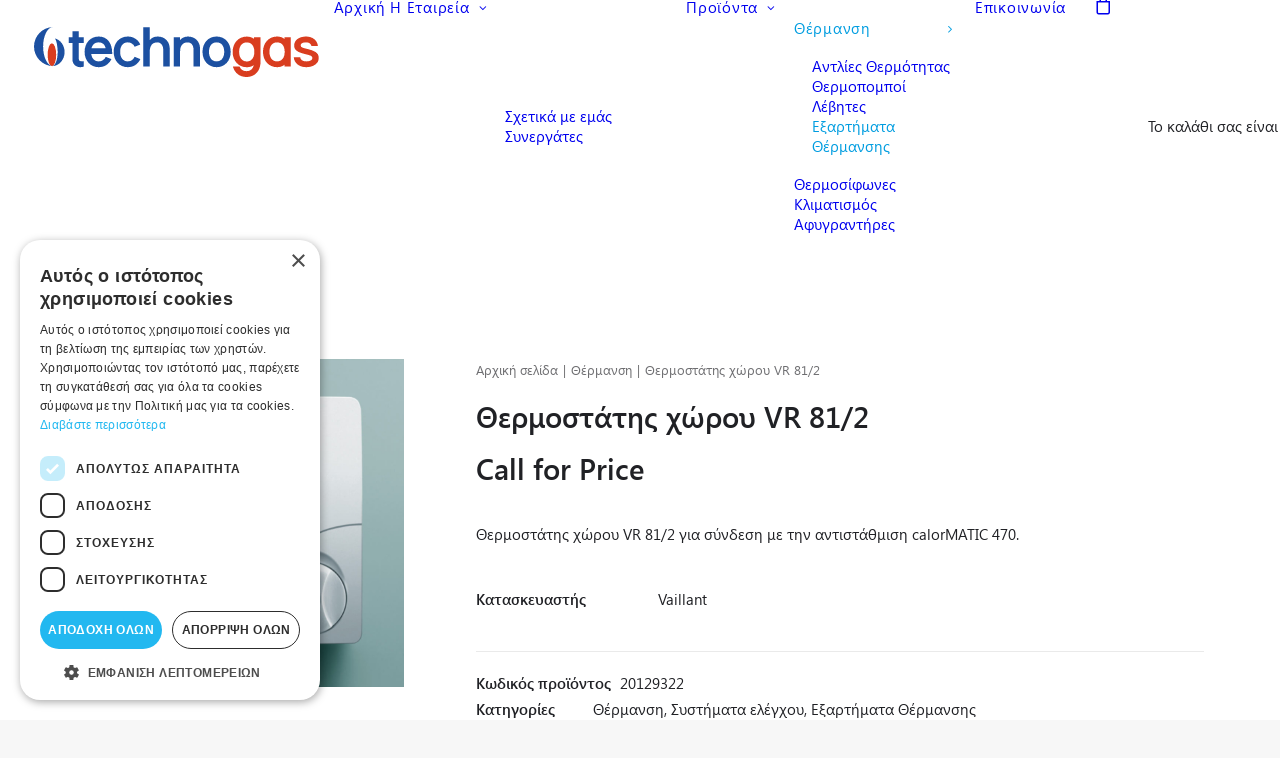

--- FILE ---
content_type: text/css
request_url: https://www.technogas.gr/wp-content/themes/uncode-child/style.css?ver=326064867
body_size: 183
content:
/*
Theme Name: Uncode Child
Description: Child theme for Uncode theme
Author: Undsgn™
Author URI: http://www.undsgn.com
Template: uncode
Version: 1.0.0
Text Domain: uncode
*/

@font-face {
    font-family: 'Segoe UI';
    src: url('fonts/SegoeUI-Bold.eot');
    src: url('fonts/SegoeUI-Bold.eot?#iefix') format('embedded-opentype'),
        url('fonts/SegoeUI-Bold.woff2') format('woff2'),
        url('fonts/SegoeUI-Bold.woff') format('woff'),
        url('fonts/SegoeUI-Bold.ttf') format('truetype'),
        url('fonts/SegoeUI-Bold.svg#SegoeUI-Bold') format('svg');
    font-weight: bold;
    font-style: normal;

}

@font-face {
    font-family: 'Segoe UI';
    src: url('fonts/SegoeUI-BoldItalic.eot');
    src: url('fonts/SegoeUI-BoldItalic.eot?#iefix') format('embedded-opentype'),
        url('fonts/SegoeUI-BoldItalic.woff2') format('woff2'),
        url('fonts/SegoeUI-BoldItalic.woff') format('woff'),
        url('fonts/SegoeUI-BoldItalic.ttf') format('truetype'),
        url('fonts/SegoeUI-BoldItalic.svg#SegoeUI-BoldItalic') format('svg');
    font-weight: bold;
    font-style: italic;
}

@font-face {
    font-family: 'Segoe UI';
    src: url('fonts/SegoeUI-SemiBold.eot');
    src: url('fonts/SegoeUI-SemiBold.eot?#iefix') format('embedded-opentype'),
        url('fonts/SegoeUI-SemiBold.woff2') format('woff2'),
        url('fonts/SegoeUI-SemiBold.woff') format('woff'),
        url('fonts/SegoeUI-SemiBold.ttf') format('truetype'),
        url('fonts/SegoeUI-SemiBold.svg#SegoeUI-SemiBold') format('svg');
    font-weight: 600;
    font-style: normal;

}

@font-face {
    font-family: 'Segoe UI';
    src: url('fonts/SegoeUI-Light.eot');
    src: url('fonts/SegoeUI-Light.eot?#iefix') format('embedded-opentype'),
        url('fonts/SegoeUI-Light.woff2') format('woff2'),
        url('fonts/SegoeUI-Light.woff') format('woff'),
        url('fonts/SegoeUI-Light.ttf') format('truetype'),
        url('fonts/SegoeUI-Light.svg#SegoeUI-Light') format('svg');
    font-weight: 300;
    font-style: normal;

}

@font-face {
    font-family: 'Segoe UI';
    src: url('fonts/SegoeUI-Italic.eot');
    src: url('fonts/SegoeUI-Italic.eot?#iefix') format('embedded-opentype'),
        url('fonts/SegoeUI-Italic.woff2') format('woff2'),
        url('fonts/SegoeUI-Italic.woff') format('woff'),
        url('fonts/SegoeUI-Italic.ttf') format('truetype'),
        url('fonts/SegoeUI-Italic.svg#SegoeUI-Italic') format('svg');
    font-weight: 400;
    font-style: italic;

}

@font-face {
    font-family: 'Segoe UI';
    src: url('fonts/SegoeUI.eot');
    src: url('fonts/SegoeUI.eot?#iefix') format('embedded-opentype'),
        url('fonts/SegoeUI.woff2') format('woff2'),
        url('fonts/SegoeUI.woff') format('woff'),
        url('fonts/SegoeUI.ttf') format('truetype'),
        url('fonts/SegoeUI.svg#SegoeUI') format('svg');
    font-weight: 400;
    font-style: normal;

}



--- FILE ---
content_type: text/css
request_url: https://www.technogas.gr/wp-content/uploads/2024/10/csshero-static-style-uncode-child.css?ver=28
body_size: 823
content:
.owl-stage-outer .owl-item .t-inside {
  display: flex !important;
  align-items: center !important;
  justify-content: center !important;
}
#nf-field-1-container #nf-label-field-1 {
  display: none;
}
#nf-field-2-container #nf-label-field-2 {
  display: none;
}
#nf-field-3-container #nf-label-field-3 {
  display: none;
}
#nf-field-1-container #nf-field-1 {
  border-top-width: 0px !important;
  border-right-width: 0px !important;
  border-left-width: 0px !important;
  background-color: rgba(247, 247, 247, 0);
  color: #000000 !important;
}
#nf-field-5-container #nf-field-5 {
  border-top-width: 0px !important;
  border-right-width: 0px !important;
  border-left-width: 0px !important;
  background-color: rgba(247, 247, 247, 0);
  color: #000000 !important;
}
#nf-field-2-container #nf-field-2 {
  border-top-width: 0px !important;
  border-right-width: 0px !important;
  border-left-width: 0px !important;
  background-color: rgba(247, 247, 247, 0);
  color: #000000 !important;
}
#nf-field-3-container #nf-field-3 {
  border-top-width: 0px !important;
  border-right-width: 0px !important;
  border-left-width: 0px !important;
  background-color: rgba(247, 247, 247, 0);
  color: #000000 !important;
  height: 100px !important;
}
#nf-field-4 {
  height: auto;
  text-align: center;
  text-decoration: none;
  font-style: normal;
  text-shadow: none;
  display: inline-block;
  font-size: 14px;
  line-height: 20px;
  border: none;
  font-weight: bold;
  text-transform: uppercase;
  border: 1px solid black;
  padding: 1vw 2vw;
  color: black;
  border-radius: 2px;
  background: transparent;
  transition: all 0.2s;
  text-transform: none;
  font-weight: 400 !important;
}
#nf-field-4:before,
#nf-field-4:after {
  display: none;
}
#nf-field-4:active {
  position: relative;
  top: 1px;
}
#nf-field-4:hover {
  background: black;
  color: #ffffff;
}
.uncoltable .button {
  text-transform: none !important;
  border: 2px solid #2365cf !important;
  border-radius: 150px !important;
  color: #2365cf !important;
  padding: 5px 20px !important;
  padding-top: 10px !important;
  padding-bottom: 10px !important;
  padding-left: 30px !important;
  padding-right: 30px !important;
  font-weight: 400 !important;
  color: #2365cf;
  height: auto !important;
  text-align: center !important;
  text-decoration: none !important;
  font-style: normal !important;
  text-shadow: none !important;
  display: inline-block !important;
  font-size: 14px !important;
  line-height: 20px !important;
  border: none !important;
  font-weight: bold !important;
  text-transform: uppercase !important;
  border: 1px solid black !important;
  padding: 1vw 2vw !important;
  color: black !important;
  border-radius: 2px !important;
  background: transparent !important;
  transition: all 0.2s !important;
  text-transform: capitalize !important;
}
.uncoltable .button:before,
.uncoltable .button:after {
  display: none !important;
}
.uncoltable .button:active {
  position: relative !important;
  top: 1px !important;
}
.uncoltable .button:hover {
  background: rgba(35, 101, 207, 0.2) !important;
}
.uncoltable .button:before,
.uncoltable .button:after {
  display: none !important;
}
.uncoltable .button:active {
  position: relative !important;
  top: 1px !important;
}
.uncoltable .button:hover {
  background: black !important;
  color: #ffffff !important;
}
.uncoltable .button:hover {
  background-color: #2365cf !important;
  color: #ffffff !important;
}
.style-light select:not([multiple]) {
  background-image: none !important;
}
.wc-blocks-components-select .wc-blocks-components-select__select {
  padding: 7.5px 7.5px !important;
}
.woocommerce-cart .woocommerce table.shop_table.cart td.actions {
  padding-top: 50px !important;
}
.woocommerce div.product .single_add_to_cart_button {
  height: auto !important;
  text-align: center !important;
  text-decoration: none !important;
  font-style: normal !important;
  text-shadow: none !important;
  display: inline-block !important;
  font-size: 14px !important;
  line-height: 20px !important;
  border: none !important;
  font-weight: bold !important;
  text-transform: uppercase !important;
  border: 1px solid black !important;
  padding: 1vw 2vw !important;
  color: black !important;
  border-radius: 2px !important;
  background: transparent !important;
  transition: all 0.2s !important;
  text-transform: capitalize !important;
}
.woocommerce div.product .single_add_to_cart_button:before,
.woocommerce div.product .single_add_to_cart_button:after {
  display: none !important;
}
.woocommerce div.product .single_add_to_cart_button:active {
  position: relative !important;
  top: 1px !important;
}
.woocommerce div.product .single_add_to_cart_button:hover {
  background: black !important;
  color: #ffffff !important;
}
.uncont .checkout-button {
  height: auto;
  text-align: center;
  text-decoration: none;
  font-style: normal;
  text-shadow: none;
  display: inline-block;
  font-size: 14px;
  line-height: 20px;
  border: none;
  font-weight: bold;
  text-transform: uppercase;
  border: 1px solid black;
  padding: 1vw 2vw;
  color: black;
  border-radius: 2px;
  background: transparent;
  transition: all 0.2s;
  text-transform: capitalize !important;
}
.uncont .checkout-button:before,
.uncont .checkout-button:after {
  display: none;
}
.uncont .checkout-button:active {
  position: relative;
  top: 1px;
}
.uncont .checkout-button:hover {
  background: black;
  color: #ffffff;
}
.shop_table .button {
  height: auto !important;
  text-align: center !important;
  text-decoration: none !important;
  font-style: normal !important;
  text-shadow: none !important;
  display: inline-block !important;
  font-size: 14px !important;
  line-height: 20px !important;
  border: none !important;
  font-weight: bold !important;
  text-transform: uppercase !important;
  border: 1px solid black !important;
  padding: 1vw 2vw !important;
  color: black !important;
  border-radius: 2px !important;
  background: transparent !important;
  transition: all 0.2s !important;
  text-transform: capitalize !important;
}
.shop_table .button:before,
.shop_table .button:after {
  display: none !important;
}
.shop_table .button:active {
  position: relative !important;
  top: 1px !important;
}
.shop_table .button:hover {
  background: black !important;
  color: #ffffff !important;
}
.row #action-next {
  height: auto;
  text-align: center;
  text-decoration: none;
  font-style: normal;
  text-shadow: none;
  display: inline-block;
  font-size: 14px;
  line-height: 20px;
  border: none;
  font-weight: bold;
  text-transform: uppercase;
  border: 1px solid black;
  padding: 1vw 2vw;
  color: black;
  border-radius: 2px;
  background: transparent;
  transition: all 0.2s;
  text-transform: capitalize;
}
.row #action-next:before,
.row #action-next:after {
  display: none;
}
.row #action-next:active {
  position: relative;
  top: 1px;
}
.row #action-next:hover {
  background: black;
  color: #ffffff;
}
#action-prev {
  height: auto;
  text-align: center;
  text-decoration: none;
  font-style: normal;
  text-shadow: none;
  display: inline-block;
  font-size: 14px;
  line-height: 20px;
  border: none;
  font-weight: bold;
  text-transform: uppercase;
  border: 1px solid black;
  padding: 1vw 2vw;
  color: black;
  border-radius: 2px;
  background: transparent;
  transition: all 0.2s;
  text-transform: capitalize;
}
#action-prev:before,
#action-prev:after {
  display: none;
}
#action-prev:active {
  position: relative;
  top: 1px;
}
#action-prev:hover {
  background: black;
  color: #ffffff;
}
.woocommerce form.checkout .form-row .input-text {
  background-color: #efefef !important;
}
.thwmscf-content > #thwmscf-tab-panel-4 > #payment #place_order {
  text-transform: capitalize !important;
}
.woocommerce .woocommerce-message {
  display: none !important;
}
.thwmscf-content > #thwmscf-tab-panel-4 > #payment #ppc-button-ppcp-googlepay {
  margin-top: 25px !important;
}
.thwmscf-content > #thwmscf-tab-panel-4 > #payment input {
  display: inline-flex;
  justify-content: center !important;
  align-content: center !important;
}
.checkout #payment > .form-row {
  text-align: left !important;
}


--- FILE ---
content_type: image/svg+xml
request_url: https://www.technogas.gr/wp-content/uploads/2024/05/logo_white.svg
body_size: 3393
content:
<?xml version="1.0" encoding="UTF-8"?>
<svg id="Layer_2" xmlns="http://www.w3.org/2000/svg" viewBox="0 0 1065.22 273.64">
  <defs>
    <style>
      .cls-1 {
        fill: #fff;
      }
    </style>
  </defs>
  <g id="Layer_2-2" data-name="Layer_2">
    <g>
      <g id="Layer_1-2">
        <g>
          <path class="cls-1" d="M1.4,219.47h8.25l12.96,36.28h.12l12.99-36.28h7.92v42.42h-5.39v-35.55h-.12l-13.06,35.55h-5.46l-12.67-35.55h-.12v35.55H1.4v-42.42h0Z"/>
          <path class="cls-1" d="M83.9,255.28c-.08,1.72.47,2.57,1.68,2.53.73,0,1.27-.12,1.65-.38v4.64c-.45.15-1.04.26-1.76.3-.76.08-1.41.12-1.91.12-1.41-.04-2.51-.55-3.31-1.55-.88-.96-1.31-2.12-1.31-3.49h-.12c-2.45,3.37-5.79,5.04-10.03,5.04-4.56-.08-7.96-1.7-10.21-4.89-2.28-3.1-3.43-6.8-3.43-11.11s1.11-8.22,3.31-11.41c2.19-3.24,5.65-4.91,10.38-4.99,4.2,0,7.52,1.7,9.91,5.1h.12v-4.52h5.04v24.64-.03ZM69.63,258.16c1.57,0,2.91-.37,4.02-1.08,1.08-.69,1.97-1.61,2.7-2.76,1.41-2.37,2.11-4.96,2.11-7.8,0-3.16-.65-5.96-1.93-8.35-1.31-2.45-3.69-3.7-7.15-3.79-3.07.08-5.31,1.32-6.72,3.73-1.41,2.37-2.11,4.99-2.11,7.87,0,3.06.7,5.8,2.11,8.25,1.41,2.57,3.73,3.88,6.98,3.96v-.03Z"/>
          <path class="cls-1" d="M97.42,246.58c.04-10.9,4.79-16.4,14.22-16.51,4.69.04,8.25,1.55,10.65,4.54,2.41,2.97,3.61,6.84,3.61,11.61,0,4.41-1.16,8.19-3.49,11.36-2.33,3.19-5.92,4.83-10.76,4.89-1.68,0-3.33-.35-4.93-1.05-1.61-.73-2.87-1.85-3.79-3.38h-.12v15.6h-5.39v-27.08h0ZM111.64,257.81c3.33-.04,5.65-1.28,6.98-3.73,1.27-2.33,1.89-5,1.85-8,0-2.91-.64-5.52-1.91-7.8-.65-1.11-1.54-1.97-2.7-2.58-1.14-.65-2.54-.97-4.22-.97-3.2.08-5.49,1.26-6.84,3.56-1.37,2.28-2.03,4.89-1.99,7.8-.04,3.01.61,5.68,1.93,8,1.31,2.45,3.61,3.69,6.89,3.73Z"/>
          <path class="cls-1" d="M146.98,259.77l-9.15-20.83c-.62-1.61-1.15-2.73-1.55-3.38-.43-.57-.97-.85-1.61-.85-.96.04-1.54.11-1.76.2v-4.34c.69-.31,1.49-.49,2.41-.53,2.05,0,3.54.43,4.46,1.32.47.39.89.93,1.26,1.61.35.73.72,1.57,1.08,2.51l7.57,18.13,9.23-23h5.66l-12.21,29.13v13.87h-5.39v-13.87h0Z"/>
          <path class="cls-1" d="M200.44,255.28c-.08,1.72.47,2.57,1.68,2.53.73,0,1.27-.12,1.65-.38v4.64c-.45.15-1.04.26-1.76.3-.76.08-1.41.12-1.91.12-1.41-.04-2.51-.55-3.31-1.55-.88-.96-1.31-2.12-1.31-3.49h-.12c-2.45,3.37-5.79,5.04-10.03,5.04-4.56-.08-7.96-1.7-10.21-4.89-2.28-3.1-3.43-6.8-3.43-11.11s1.11-8.22,3.31-11.41c2.19-3.24,5.65-4.91,10.38-4.99,4.2,0,7.52,1.7,9.91,5.1h.12v-4.52h5.04v24.64-.03ZM186.16,258.16c1.57,0,2.91-.37,4.02-1.08,1.08-.69,1.97-1.61,2.7-2.76,1.41-2.37,2.11-4.96,2.11-7.8,0-3.16-.65-5.96-1.93-8.35-1.31-2.45-3.69-3.7-7.15-3.79-3.07.08-5.31,1.32-6.72,3.73-1.41,2.37-2.11,4.99-2.11,7.87,0,3.06.7,5.8,2.11,8.25,1.41,2.57,3.73,3.88,6.99,3.96v-.03Z"/>
          <path class="cls-1" d="M213.96,246.58c.04-10.9,4.79-16.4,14.22-16.51,4.69.04,8.25,1.55,10.65,4.54,2.41,2.97,3.61,6.84,3.61,11.61,0,4.41-1.16,8.19-3.49,11.36-2.33,3.19-5.92,4.83-10.76,4.89-1.68,0-3.33-.35-4.93-1.05-1.61-.73-2.87-1.85-3.79-3.38h-.12v15.6h-5.39v-27.08h0ZM228.18,257.81c3.33-.04,5.65-1.28,6.98-3.73,1.27-2.33,1.89-5,1.85-8,0-2.91-.64-5.52-1.91-7.8-.65-1.11-1.54-1.97-2.7-2.58-1.14-.65-2.54-.97-4.22-.97-3.2.08-5.49,1.26-6.84,3.56-1.37,2.28-2.03,4.89-1.99,7.8-.04,3.01.61,5.68,1.93,8,1.31,2.45,3.61,3.69,6.89,3.73Z"/>
          <path class="cls-1" d="M254.07,230.64h5.39v23.97c-.04,2.16.7,3.23,2.23,3.19,1.04,0,1.88-.09,2.53-.3v4.66c-.88.2-2.34.3-4.37.3-1.24,0-2.26-.22-3.03-.65-.76-.35-1.34-.87-1.73-1.55-.41-.73-.68-1.54-.8-2.46-.15-.88-.23-1.87-.23-2.96v-24.2h0Z"/>
          <path class="cls-1" d="M270.57,230.64h26.58v4.69h-10.59v19.28c-.04,2.16.7,3.23,2.23,3.19,1.04,0,1.88-.09,2.53-.3v4.66c-.88.2-2.35.3-4.41.3-1.23,0-2.23-.22-2.99-.65-.76-.35-1.34-.87-1.73-1.55-.41-.73-.68-1.54-.8-2.46-.16-.88-.23-1.87-.23-2.96v-19.51h-10.59v-4.69h-.01Z"/>
          <path class="cls-1" d="M320.46,230.06c4.68.08,8.35,1.6,11.03,4.54,2.7,2.93,4.07,6.62,4.11,11.06,0,4.96-1.26,8.98-3.79,12.02-2.57,3.11-6.35,4.7-11.36,4.79-5.04-.08-8.81-1.7-11.29-4.89-2.53-3.12-3.79-7.1-3.79-11.91.04-4.64,1.42-8.38,4.14-11.23,2.68-2.88,6.33-4.33,10.94-4.37h0ZM329.81,246.33c0-2.93-.69-5.62-2.05-8.07-1.43-2.53-3.87-3.83-7.3-3.91-3.41.08-5.81,1.32-7.22,3.73-1.45,2.41-2.15,5.15-2.11,8.25,0,3.37.84,6.14,2.53,8.33,1.61,2.28,3.87,3.45,6.8,3.49,3.23-.04,5.6-1.26,7.12-3.66,1.49-2.33,2.23-5.04,2.23-8.15ZM320.01,215.31h5.22l-6.29,11.76h-3.23l4.29-11.76h.01Z"/>
          <path class="cls-1" d="M343.44,230.64h33.93v4.69h-4.31v19.28c-.04,2.16.69,3.23,2.2,3.19,1.05,0,1.89-.09,2.53-.3v4.66c-.88.2-2.34.3-4.37.3-1.24,0-2.24-.22-2.99-.65-.76-.35-1.35-.87-1.76-1.55-.39-.73-.65-1.54-.76-2.46-.18-.88-.27-1.87-.27-2.96v-19.51h-14.47v26.55h-5.39v-26.55h-4.34v-4.69h-.01Z"/>
          <path class="cls-1" d="M396.61,230.06c4.68.08,8.35,1.6,11.03,4.54,2.7,2.93,4.07,6.62,4.11,11.06,0,4.96-1.26,8.98-3.79,12.02-2.57,3.11-6.35,4.7-11.36,4.79-5.04-.08-8.81-1.7-11.29-4.89-2.53-3.12-3.79-7.1-3.79-11.91.04-4.64,1.42-8.38,4.14-11.23,2.68-2.88,6.33-4.33,10.94-4.37h0ZM405.97,246.33c0-2.93-.69-5.62-2.05-8.07-1.43-2.53-3.87-3.83-7.3-3.91-3.41.08-5.81,1.32-7.22,3.73-1.45,2.41-2.15,5.15-2.11,8.25,0,3.37.84,6.14,2.53,8.33,1.61,2.28,3.87,3.45,6.8,3.49,3.23-.04,5.61-1.26,7.12-3.66,1.49-2.33,2.23-5.04,2.23-8.15Z"/>
          <path class="cls-1" d="M449.51,250.12c-.04,8.23-4.34,12.34-12.91,12.34s-12.95-4.11-12.99-12.34v-19.48h5.42v18.45c-.04,2.92.5,5.14,1.61,6.66,1.08,1.61,3.06,2.41,5.95,2.41s4.91-.8,5.99-2.41c1.05-1.53,1.57-3.74,1.53-6.66v-18.45h5.39v19.48h.01Z"/>
          <path class="cls-1" d="M463.87,218.7c.8-.22,1.8-.32,2.99-.32,2.03,0,3.56.53,4.57,1.58,1,1.08,1.93,2.81,2.81,5.22l12.11,29.92c.3.58.64,1.15,1.03,1.68.41.53.95.8,1.58.8h1.5v4.31h-3.08c-2.87,0-4.85-1.49-5.92-4.46l-7.33-19.33-9.07,23.79h-5.84l12.32-30.21-2.16-5.77c-.76-1.96-1.96-2.89-3.61-2.81h-1.91v-4.37h.01Z"/>
          <path class="cls-1" d="M513.14,230.06c4.68.08,8.35,1.6,11.03,4.54,2.7,2.93,4.07,6.62,4.11,11.06,0,4.96-1.26,8.98-3.79,12.02-2.57,3.11-6.35,4.7-11.36,4.79-5.04-.08-8.81-1.7-11.29-4.89-2.53-3.12-3.79-7.1-3.79-11.91.04-4.64,1.42-8.38,4.14-11.23,2.68-2.88,6.33-4.33,10.94-4.37ZM522.5,246.33c0-2.93-.69-5.62-2.05-8.07-1.43-2.53-3.87-3.83-7.3-3.91-3.41.08-5.81,1.32-7.22,3.73-1.45,2.41-2.15,5.15-2.11,8.25,0,3.37.84,6.14,2.53,8.33,1.61,2.28,3.87,3.45,6.8,3.49,3.23-.04,5.61-1.26,7.12-3.66,1.49-2.33,2.23-5.04,2.23-8.15Z"/>
          <path class="cls-1" d="M555.39,273.64c.26-.54.55-1.18.91-1.91.34-.73.66-1.49.97-2.28.73-1.61,1.11-3.19,1.15-4.76,0-1.04-.51-1.78-1.55-2.23-1.14-.43-2.64-.82-4.52-1.18-4.37-.84-7.99-2.45-10.88-4.81-2.95-2.28-4.45-5.93-4.49-10.94,0-4.65,1.35-8.4,4.08-11.23,2.64-2.8,6.34-4.22,11.11-4.26,3.96.04,7.19,1.15,9.68,3.34,2.38,2.24,3.58,5.35,3.58,9.33h-5.39c-.31-5.2-3.1-7.87-8.35-8-3.07.08-5.33,1.22-6.77,3.43-1.49,2.18-2.22,4.65-2.18,7.45,0,3.6,1.35,6.23,4.06,7.92,2.6,1.69,6.68,3.12,12.23,4.34,1.57.31,2.7.91,3.43,1.78.69.92,1.03,2.28,1.03,4.08-.04,1.53-.34,3.19-.91,4.99-.65,1.85-1.3,3.5-1.96,4.93h-5.23Z"/>
          <path class="cls-1" d="M593.82,242.44h14.72v5.42h-14.72v-5.42Z"/>
          <path class="cls-1" d="M637.1,256.84l16.75-16.57-16.02-15.75v-5.04h30.04v5.04h-22.85l16.05,15.75-16.75,16.57h24.32v5.04h-31.54v-5.04h0Z"/>
          <path class="cls-1" d="M676.19,230.64h26.58v4.69h-10.59v19.28c-.04,2.16.7,3.23,2.23,3.19,1.04,0,1.88-.09,2.53-.3v4.66c-.88.2-2.35.3-4.39.3-1.23,0-2.23-.22-2.99-.65-.76-.35-1.34-.87-1.73-1.55-.41-.73-.68-1.54-.8-2.46-.15-.88-.23-1.87-.23-2.96v-19.51h-10.59v-4.69h-.03Z"/>
          <path class="cls-1" d="M727.57,247.78h-3.2c-.92,0-1.84.04-2.76.12s-1.74.3-2.46.65c-.73.34-1.3.87-1.73,1.58-.53.7-.8,1.62-.8,2.76,0,1,.24,1.84.73,2.53.43.65,1,1.18,1.73,1.61,1.57.8,3.23,1.18,4.99,1.15,2.24,0,4.18-.46,5.77-1.38,1.54-.96,2.46-2.56,2.76-4.81h5.04c-.19,3.51-1.55,6.14-4.08,7.87-2.53,1.76-5.42,2.64-8.71,2.64-1.64,0-3.24-.14-4.81-.41s-3.03-.76-4.39-1.43c-1.31-.73-2.37-1.7-3.16-2.93-.84-1.28-1.26-2.91-1.26-4.87.04-2.01.73-3.64,2.08-4.87,1.3-1.28,2.8-2.11,4.52-2.46v-.12c-1.64-.61-2.99-1.46-4.02-2.58-1.08-1.1-1.61-2.53-1.61-4.29,0-1.5.37-2.81,1.11-3.91.69-1.07,1.61-1.93,2.78-2.58,2.41-1.31,4.95-1.96,7.62-1.96,3.41,0,6.33.69,8.77,2.08,2.45,1.53,3.76,4.07,3.96,7.62h-5.04c-.04-2.07-.84-3.51-2.41-4.31-1.57-.73-3.27-1.08-5.1-1.08-1.49,0-2.87.3-4.14.91-1.41.69-2.14,1.91-2.18,3.66.04,1.8.76,3.03,2.18,3.66,1.35.59,2.84.87,4.49.82h3.31v4.34h0Z"/>
          <path class="cls-1" d="M749.39,246.58c.04-10.9,4.79-16.4,14.22-16.51,4.69.04,8.25,1.55,10.65,4.54,2.41,2.97,3.61,6.84,3.61,11.61,0,4.41-1.16,8.19-3.49,11.36-2.33,3.19-5.92,4.83-10.76,4.89-1.68,0-3.33-.35-4.93-1.05-1.61-.73-2.87-1.85-3.79-3.38h-.12v15.6h-5.39v-27.08h0ZM763.61,257.81c3.33-.04,5.65-1.28,6.98-3.73,1.27-2.33,1.89-5,1.85-8,0-2.91-.64-5.52-1.91-7.8-.65-1.11-1.54-1.97-2.7-2.58-1.14-.65-2.54-.97-4.22-.97-3.2.08-5.49,1.26-6.84,3.56-1.37,2.28-2.03,4.89-1.99,7.8-.04,3.01.61,5.68,1.93,8,1.31,2.45,3.61,3.69,6.89,3.73Z"/>
          <path class="cls-1" d="M798.95,259.77l-9.15-20.83c-.62-1.61-1.15-2.73-1.55-3.38-.43-.57-.96-.85-1.61-.85-.96.04-1.54.11-1.76.2v-4.34c.69-.31,1.49-.49,2.41-.53,2.05,0,3.54.43,4.46,1.32.47.39.89.93,1.26,1.61.35.73.72,1.57,1.08,2.51l7.57,18.13,9.23-23h5.66l-12.21,29.13v13.87h-5.39v-13.87h0Z"/>
          <path class="cls-1" d="M826.15,230.64h5.39v23.97c-.04,2.16.7,3.23,2.23,3.19,1.04,0,1.88-.09,2.53-.3v4.66c-.88.2-2.34.3-4.37.3-1.24,0-2.26-.22-3.01-.65-.76-.35-1.34-.87-1.73-1.55-.41-.73-.68-1.54-.8-2.46-.16-.88-.23-1.87-.23-2.96v-24.2h-.01ZM830.76,215.89h5.22l-6.27,11.76h-3.23l4.29-11.76h0Z"/>
          <path class="cls-1" d="M859.25,230.06c4.68.08,8.35,1.6,11.03,4.54,2.7,2.93,4.07,6.62,4.11,11.06,0,4.96-1.26,8.98-3.79,12.02-2.57,3.11-6.35,4.7-11.36,4.79-5.04-.08-8.81-1.7-11.29-4.89-2.53-3.12-3.79-7.1-3.79-11.91.04-4.64,1.42-8.38,4.14-11.23,2.68-2.88,6.33-4.33,10.94-4.37ZM868.61,246.33c0-2.93-.69-5.62-2.05-8.07-1.43-2.53-3.87-3.83-7.3-3.91-3.41.08-5.81,1.32-7.22,3.73-1.45,2.41-2.15,5.15-2.11,8.25,0,3.37.84,6.14,2.53,8.33,1.61,2.28,3.87,3.45,6.8,3.49,3.23-.04,5.61-1.26,7.12-3.66,1.49-2.33,2.23-5.04,2.23-8.15Z"/>
          <path class="cls-1" d="M912.17,250.12c-.04,8.23-4.34,12.34-12.91,12.34s-12.95-4.11-12.99-12.34v-19.48h5.42v18.45c-.04,2.92.5,5.14,1.61,6.66,1.08,1.61,3.06,2.41,5.95,2.41s4.91-.8,5.99-2.41c1.05-1.53,1.57-3.74,1.53-6.66v-18.45h5.39v19.48h.01Z"/>
          <path class="cls-1" d="M944.06,241.29c0-6.61,1.68-12.06,5.04-16.34,3.37-4.3,8.45-6.49,15.25-6.57,3.29,0,6.19.57,8.71,1.7,2.49,1.11,4.53,2.66,6.12,4.66,3.33,4.08,4.99,9.34,4.99,15.75s-1.64,12.02-4.93,16.1c-1.68,1.99-3.79,3.53-6.3,4.61-2.6,1.18-5.65,1.76-9.15,1.76-6.35-.08-11.23-2.18-14.64-6.3-3.41-4.02-5.11-9.14-5.11-15.37h.03ZM949.8,240.56c0,1.08.08,2.16.23,3.26.14,1.11.32,2.19.55,3.23.31,1,.68,1.96,1.08,2.88.35.93.81,1.83,1.38,2.66,2.15,3.47,5.8,5.26,10.94,5.34,4.91-.08,8.54-1.8,10.91-5.16,2.33-3.2,3.49-7.07,3.49-11.61.04-4.52-.96-8.56-2.99-12.11-2.1-3.65-5.7-5.52-10.83-5.6-5.25.08-9,1.72-11.29,4.93-2.37,3.2-3.53,7.27-3.49,12.21v-.03Z"/>
          <path class="cls-1" d="M995.85,255.49h6.12v6.39h-6.12v-6.39Z"/>
          <path class="cls-1" d="M1016.43,219.47h29.94v5.04h-24.2v12.99h22.41v5.04h-22.41v14.29h24.75v5.04h-30.51v-42.42h.01Z"/>
          <path class="cls-1" d="M1059.09,255.49h6.12v6.39h-6.12v-6.39Z"/>
        </g>
      </g>
      <g>
        <path class="cls-1" d="M62.75,143.84v22.93c-4.17,1.67-8.96,2.5-14.18,2.5-19.6,0-33.56-13.76-33.56-33.77v-69H0v-24.8h15.01v-24.82h27.52v24.8h20.22v24.8h-20.22v69c0,5.42,4.59,9.17,13.54,9.17,2.7,0,4.8-.2,6.67-.83h0Z"/>
        <path class="cls-1" d="M184.27,109.23v4.17h-89.22c2.7,18.76,13.76,31.27,31.89,31.27,13.76,0,24.6-7.51,29.81-19.38l24.18,9.79c-9.81,21.05-29.82,34.19-53.99,34.19-34.61,0-60.04-26.69-60.04-65.05s24.8-65.25,60.04-65.25c37.11,0,57.33,29.19,57.33,70.25h0ZM96.3,88.6h60.04c-3.54-15.21-13.14-24.8-29.39-24.8s-26.69,9.59-30.64,24.8h-.01Z"/>
        <path class="cls-1" d="M304.12,134.87c-9.59,21.26-29.39,34.39-53.57,34.39-34.61,0-60.04-26.69-60.04-65.05s24.8-65.25,60.04-65.25c24.39,0,43.78,13.14,53.37,33.98l-23.97,9.59c-5.42-11.26-15.64-18.76-29.39-18.76-21.68,0-32.52,16.88-32.52,40.45s11.67,40.45,32.52,40.45c13.56,0,23.97-7.92,29.19-19.6l24.39,9.79h-.01Z"/>
        <path class="cls-1" d="M428.98,90.26v76.51h-27.52v-69.83c0-19.38-8.76-33.14-25.85-33.14-20.85,0-31.47,15.64-31.47,37.73v65.25h-27.52V0h27.52v54.2c7.51-9.59,18.56-15.21,33.56-15.21,30.02,0,51.29,21.26,51.29,51.29h0Z"/>
        <path class="cls-1" d="M558.01,90.26v76.51h-27.52v-69.83c0-19.38-8.76-33.14-25.85-33.14-20.85,0-31.47,15.64-31.47,37.73v65.25h-27.52V41.68h27.52v12.51c7.51-9.59,18.55-15.21,33.56-15.21,30.02,0,51.29,21.26,51.29,51.29Z"/>
        <path class="cls-1" d="M688.3,104.23c0,38.36-25.43,65.05-59.83,65.05s-60.04-26.69-60.04-65.05,24.8-65.25,60.04-65.25,59.83,26.89,59.83,65.25ZM660.79,104.23c0-23.55-10.84-40.45-32.31-40.45s-32.52,16.88-32.52,40.45,11.67,40.45,32.52,40.45,32.31-16.68,32.31-40.45Z"/>
        <path class="cls-1" d="M815.25,41.68v104.23c0,41.28-25.43,65.05-59.83,65.05-28.35,0-50.24-16.46-57.54-44.2h28.35c4.79,12.51,14.8,19.38,29.19,19.38,16.46,0,27.3-8.97,30.85-25.64-7.71,5.84-17.71,8.96-29.6,8.96-34.61,0-60.04-26.89-60.04-65.03s24.8-65.25,60.04-65.25c12.71,0,23.13,3.54,31.06,10.01v-7.51h27.52,0ZM788.98,104.44c0-23.55-10.84-40.45-32.31-40.45s-32.52,16.88-32.52,40.45,11.67,40.45,32.52,40.45,32.31-16.68,32.31-40.45Z"/>
        <path class="cls-1" d="M944.28,41.68v125.07h-27.52v-7.51c-7.92,6.47-18.35,10.01-31.06,10.01-34.61,0-60.04-26.69-60.04-65.05s24.8-65.25,60.04-65.25c12.71,0,23.13,3.54,31.06,10.21v-7.51h27.52ZM918.01,104.23c0-23.55-10.84-40.45-32.31-40.45s-32.52,16.88-32.52,40.45,11.67,40.45,32.52,40.45,32.31-16.68,32.31-40.45Z"/>
        <path class="cls-1" d="M1063.3,129.86c0,23.13-22.73,39.4-53.37,39.4s-51.49-17.3-53.16-42.53h27.3c.63,10.63,9.79,17.93,25.85,17.93s25.85-6.05,25.85-14.8-11.88-11.67-25.85-15.01c-34.19-8.55-51.49-15.43-51.49-37.73s20.01-38.15,50.65-38.15c27.3,0,47.74,16.26,50.45,40.23h-27.72c-2.08-9.37-10.01-15.43-22.72-15.43-16.46,0-23.13,5.42-23.13,13.34s10.21,10.21,23.97,13.56c31.47,7.51,53.37,15.84,53.37,39.19h-.01Z"/>
      </g>
    </g>
  </g>
</svg>

--- FILE ---
content_type: image/svg+xml
request_url: https://www.technogas.gr/wp-content/uploads/2024/09/logo_technogas.svg
body_size: 1124
content:
<?xml version="1.0" encoding="UTF-8"?>
<svg id="Layer_2" xmlns="http://www.w3.org/2000/svg" viewBox="0 0 1211.67 212.45">
  <defs>
    <style>
      .cls-1 {
        fill: #d93d1f;
      }

      .cls-2 {
        fill: #1c50a1;
      }
    </style>
  </defs>
  <g id="Layer_2-2" data-name="Layer_2">
    <g>
      <g>
        <path class="cls-2" d="M211.1,145.33v22.93c-4.17,1.67-8.96,2.5-14.18,2.5-19.6,0-33.56-13.76-33.56-33.77v-69h-15.01v-24.8h15.01v-24.82h27.52v24.8h20.22v24.8h-20.22v69c0,5.42,4.59,9.17,13.54,9.17,2.7,0,4.8-.2,6.67-.83h0Z"/>
        <path class="cls-2" d="M332.63,110.73v4.17h-89.22c2.7,18.76,13.76,31.27,31.89,31.27,13.76,0,24.6-7.51,29.81-19.38l24.18,9.79c-9.81,21.05-29.82,34.19-53.99,34.19-34.61,0-60.04-26.69-60.04-65.05s24.8-65.25,60.04-65.25c37.11,0,57.33,29.19,57.33,70.25h0ZM244.66,90.09h60.04c-3.54-15.21-13.14-24.8-29.39-24.8s-26.69,9.59-30.64,24.8h-.01Z"/>
        <path class="cls-2" d="M452.48,136.36c-9.59,21.26-29.39,34.39-53.57,34.39-34.61,0-60.04-26.69-60.04-65.05s24.8-65.25,60.04-65.25c24.39,0,43.78,13.14,53.37,33.98l-23.97,9.59c-5.42-11.26-15.64-18.76-29.39-18.76-21.68,0-32.52,16.88-32.52,40.45s11.67,40.45,32.52,40.45c13.56,0,23.97-7.92,29.19-19.6l24.39,9.79h-.01Z"/>
        <path class="cls-2" d="M577.34,91.76v76.51h-27.52v-69.83c0-19.38-8.76-33.14-25.85-33.14-20.85,0-31.47,15.64-31.47,37.73v65.25h-27.52V1.5h27.52v54.2c7.51-9.59,18.56-15.21,33.56-15.21,30.02,0,51.29,21.26,51.29,51.29h0Z"/>
        <path class="cls-2" d="M706.37,91.76v76.51h-27.52v-69.83c0-19.38-8.76-33.14-25.85-33.14-20.85,0-31.47,15.64-31.47,37.73v65.25h-27.52V43.18h27.52v12.51c7.51-9.59,18.55-15.21,33.56-15.21,30.02,0,51.29,21.26,51.29,51.29Z"/>
        <path class="cls-2" d="M836.66,105.72c0,38.36-25.43,65.05-59.83,65.05s-60.04-26.69-60.04-65.05,24.8-65.25,60.04-65.25,59.83,26.89,59.83,65.25ZM809.14,105.72c0-23.55-10.84-40.45-32.31-40.45s-32.52,16.88-32.52,40.45,11.67,40.45,32.52,40.45,32.31-16.68,32.31-40.45Z"/>
        <path class="cls-1" d="M963.61,43.18v104.23c0,41.28-25.43,65.05-59.83,65.05-28.35,0-50.24-16.46-57.54-44.2h28.35c4.79,12.51,14.8,19.38,29.19,19.38,16.46,0,27.3-8.97,30.85-25.64-7.71,5.84-17.71,8.96-29.6,8.96-34.61,0-60.04-26.89-60.04-65.03s24.8-65.25,60.04-65.25c12.71,0,23.13,3.54,31.06,10.01v-7.51h27.52,0ZM937.34,105.94c0-23.55-10.84-40.45-32.31-40.45s-32.52,16.88-32.52,40.45,11.67,40.45,32.52,40.45,32.31-16.68,32.31-40.45Z"/>
        <path class="cls-1" d="M1092.64,43.18v125.07h-27.52v-7.51c-7.92,6.47-18.35,10.01-31.06,10.01-34.61,0-60.04-26.69-60.04-65.05s24.8-65.25,60.04-65.25c12.71,0,23.13,3.54,31.06,10.21v-7.51h27.52ZM1066.37,105.72c0-23.55-10.84-40.45-32.31-40.45s-32.52,16.88-32.52,40.45,11.67,40.45,32.52,40.45,32.31-16.68,32.31-40.45Z"/>
        <path class="cls-1" d="M1211.66,131.36c0,23.13-22.73,39.4-53.37,39.4s-51.49-17.3-53.16-42.53h27.3c.63,10.63,9.79,17.93,25.85,17.93s25.85-6.05,25.85-14.8-11.88-11.67-25.85-15.01c-34.19-8.55-51.49-15.43-51.49-37.73s20.01-38.15,50.65-38.15c27.3,0,47.74,16.26,50.45,40.23h-27.72c-2.08-9.37-10.01-15.43-22.72-15.43-16.46,0-23.13,5.42-23.13,13.34s10.21,10.21,23.97,13.56c31.47,7.51,53.37,15.84,53.37,39.19h-.01Z"/>
      </g>
      <g>
        <path class="cls-2" d="M38.72,83.16C38.72,38.51,56.7,2.07,79.29,0,35.15,2.07,0,38.51,0,83.16s35.15,81.09,79.29,83.16c-22.58-2.07-40.56-38.51-40.56-83.16h0Z"/>
        <path class="cls-2" d="M89.11,48.49c4.49,7.15,8.23,19.1,9.78,32.91.21,1.85.36,3.68.48,5.48.86,6.18,1.34,12.81,1.34,19.72,0,32.98-10.72,59.71-23.94,59.71,29.48,0,53.36-26.74,53.36-59.71,0-28.23-17.5-51.87-41.02-58.11Z"/>
        <ellipse class="cls-1" cx="76.2" cy="117.85" rx="18.18" ry="48.46"/>
      </g>
    </g>
  </g>
</svg>